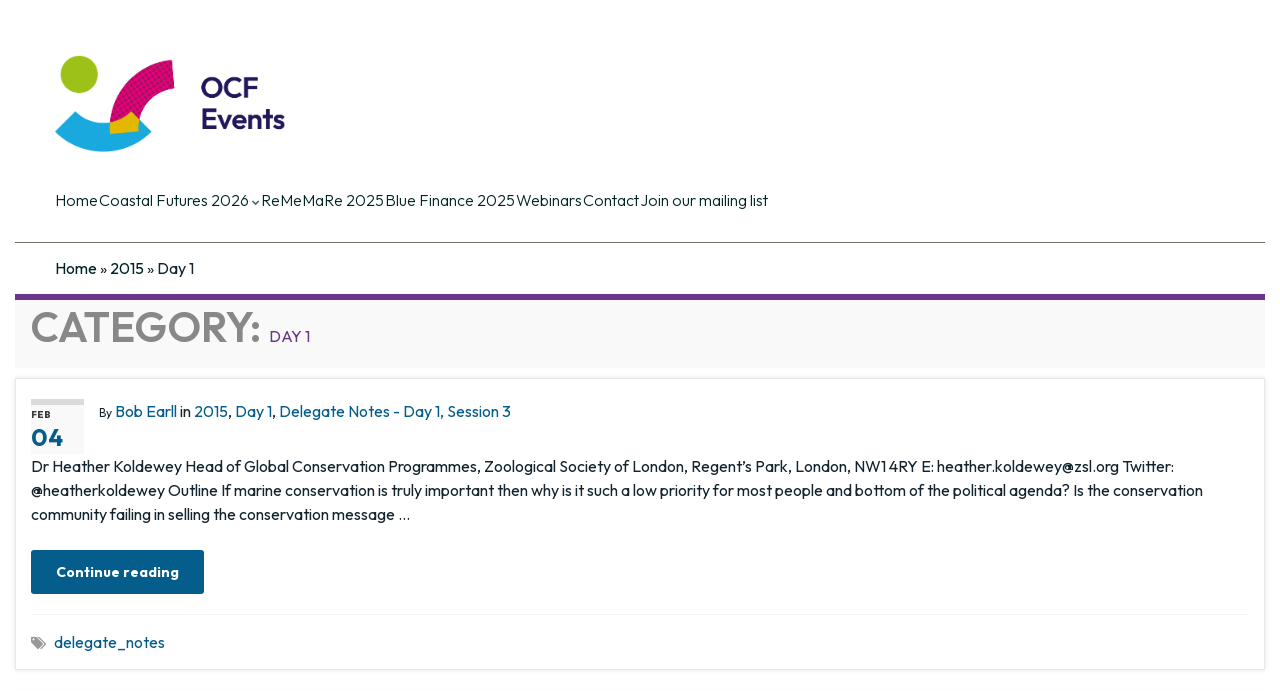

--- FILE ---
content_type: text/css; charset=UTF-8
request_url: https://coastal-futures.net/wp-content/uploads/js_composer/custom.css?ver=8.7.2
body_size: -115
content:
/**
* VC Accordion Header Text
*/
 
/* Default */
.wpb_accordion_section.group .wpb_accordion_header.ui-state-default {
  background: none;
  background-color: #f5f5f5;
  border: #ddd 1px solid;
  padding:0;
}
 
.wpb_accordion_section.group .wpb_accordion_header.ui-state-default a {
  padding:5px 0px 2px 15px;
  font-size: 16px;
  font-weight:bold;
  -webkit-font-smoothing: antialiased;
  line-height:32px;
}
 
.wpb_accordion_section.group .wpb_accordion_header.ui-state-default a:before {
  content: "\f347"; // We are using a Dashicon
  -webkit-font-smoothing: antialiased;
  font: normal 26px/1 'dashicons';
  vertical-align: top;
  line-height:30px;
  padding-right:10px;
}
 
/* Active */
.wpb_accordion_section.group .wpb_accordion_header.ui-state-default.ui-state-active {
  background: none;
  background-color: #000000;
  color:#fff;
  border: 0;
}
 
.wpb_accordion_section.group .wpb_accordion_header.ui-state-default.ui-state-active a {
  color:#fff;
}
 
.wpb_accordion_section.group .wpb_accordion_header.ui-state-default.ui-state-active a:before {
  content: "\f343";
  -webkit-font-smoothing: antialiased;
  font: normal 26px/1 'dashicons';
  vertical-align: top;
  line-height:30px;
}
 
/* Hover */
.wpb_accordion_section.group .wpb_accordion_header.ui-state-default.ui-state-hover {
  background: none;
  background-color: #000000;
  color:#fff;
}
 
.wpb_accordion_section.group .wpb_accordion_header.ui-state-default.ui-state-hover a {
  color:#fff;
}
 
/**
* VC Accordion Body Content
*/
 
/* Default*/
.wpb_accordion_section.group .wpb_accordion_content {
  background-color: #f5f5f5;
  border: #ddd 1px solid;
  border-top:0px;
}
 
/* Active */
.wpb_accordion_section.group .wpb_accordion_content.ui-accordion-content-active {
  background-color: #fff;
}
 
/* Hover */
.wpb_accordion_section.group .wpb_accordion_content.ui-accordion-content-hover {
  background-color: #333;
}